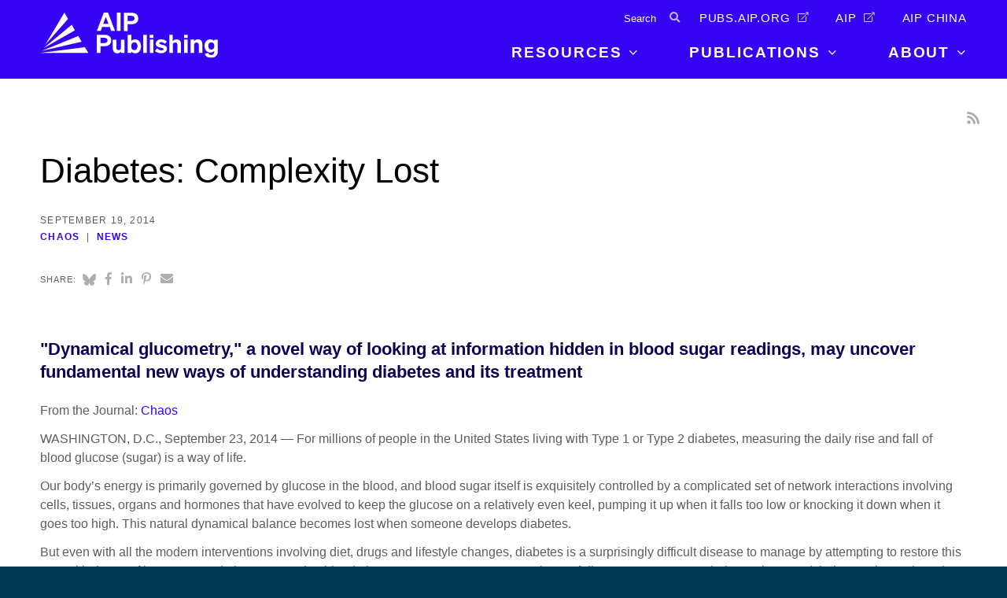

--- FILE ---
content_type: text/html; charset=UTF-8
request_url: https://publishing.aip.org/publications/latest-content/diabetes-complexity-lost/
body_size: 16878
content:
<!DOCTYPE html>
<html lang="en-US" class="no-js">
<head>
    <meta charset="UTF-8">
    <meta http-equiv="X-UA-Compatible" content="IE=edge" />
    <meta name="viewport" content="width=device-width, initial-scale=1">
    <meta name="apple-mobile-web-app-title" content="AIP Publishing">
    <meta name="application-name" content="AIP Publishing">
    <link rel="apple-touch-icon" sizes="180x180" href="https://publishing.aip.org/wp-content/themes/bedstone/favicons/apple-touch-icon.png">
    <link rel="icon" type="image/png" sizes="32x32" href="https://publishing.aip.org/wp-content/themes/bedstone/favicons/favicon-32x32.png">
    <link rel="icon" type="image/png" sizes="16x16" href="https://publishing.aip.org/wp-content/themes/bedstone/favicons/favicon-16x16.png">
    <link rel="manifest" href="https://publishing.aip.org/wp-content/themes/bedstone/favicons/site.webmanifest">
    <link rel="mask-icon" href="https://publishing.aip.org/wp-content/themes/bedstone/favicons/safari-pinned-tab.svg" color="#5bbad5">
    <meta name="msapplication-TileColor" content="#2b5797">
    <meta name="theme-color" content="#ffffff">

<script src="https://cmp.osano.com/Azytm7SGW0qsW1JZP/28b0e22e-27a0-4a92-a3d4-d5752abd290a/osano.js"></script>
<style> div.osano-cm-info__info-views.osano-cm-info-views.osano-cm-info-views--position_0 > div > ul > li:nth-child(5){ display: none; }</style>

    <meta name='robots' content='index, follow, max-image-preview:large, max-snippet:-1, max-video-preview:-1' />
	<style>img:is([sizes="auto" i], [sizes^="auto," i]) { contain-intrinsic-size: 3000px 1500px }</style>
	
    <!-- Google Tag Manager -->
    <script>(function(w,d,s,l,i){w[l]=w[l]||[];w[l].push({'gtm.start':
    new Date().getTime(),event:'gtm.js'});var f=d.getElementsByTagName(s)[0],
    j=d.createElement(s),dl=l!='dataLayer'?'&l='+l:'';j.async=true;j.src=
    'https://www.googletagmanager.com/gtm.js?id='+i+dl;f.parentNode.insertBefore(j,f);
    })(window,document,'script','dataLayer','GTM-NK4VZ55');</script>
    <!-- End Google Tag Manager -->
    
	<!-- This site is optimized with the Yoast SEO plugin v25.8 - https://yoast.com/wordpress/plugins/seo/ -->
	<title>Diabetes: Complexity Lost - AIP Publishing LLC</title>
	<link rel="canonical" href="https://publishing.aip.org/publications/latest-content/diabetes-complexity-lost/" />
	<meta property="og:locale" content="en_US" />
	<meta property="og:type" content="article" />
	<meta property="og:title" content="Diabetes: Complexity Lost - AIP Publishing LLC" />
	<meta property="og:description" content="WASHINGTON, D.C., September 23, 2014 &#8212; For millions of people in the United States living with Type 1 or Type 2 diabetes, measuring the daily rise and [&hellip;]" />
	<meta property="og:url" content="https://publishing.aip.org/publications/latest-content/diabetes-complexity-lost/" />
	<meta property="og:site_name" content="AIP Publishing LLC" />
	<meta property="article:published_time" content="2014-09-19T15:49:43+00:00" />
	<meta property="article:modified_time" content="2019-01-02T22:10:09+00:00" />
	<meta name="author" content="wpengine" />
	<meta name="twitter:card" content="summary_large_image" />
	<meta name="twitter:label1" content="Written by" />
	<meta name="twitter:data1" content="wpengine" />
	<meta name="twitter:label2" content="Est. reading time" />
	<meta name="twitter:data2" content="7 minutes" />
	<script type="application/ld+json" class="yoast-schema-graph">{"@context":"https://schema.org","@graph":[{"@type":"WebPage","@id":"https://publishing.aip.org/publications/latest-content/diabetes-complexity-lost/","url":"https://publishing.aip.org/publications/latest-content/diabetes-complexity-lost/","name":"Diabetes: Complexity Lost - AIP Publishing LLC","isPartOf":{"@id":"https://publishing.aip.org/#website"},"datePublished":"2014-09-19T15:49:43+00:00","dateModified":"2019-01-02T22:10:09+00:00","author":{"@id":"https://publishing.aip.org/#/schema/person/c5dcee409478ac8a6c594b3e5b99d507"},"breadcrumb":{"@id":"https://publishing.aip.org/publications/latest-content/diabetes-complexity-lost/#breadcrumb"},"inLanguage":"en-US","potentialAction":[{"@type":"ReadAction","target":["https://publishing.aip.org/publications/latest-content/diabetes-complexity-lost/"]}]},{"@type":"BreadcrumbList","@id":"https://publishing.aip.org/publications/latest-content/diabetes-complexity-lost/#breadcrumb","itemListElement":[{"@type":"ListItem","position":1,"name":"Home","item":"https://publishing.aip.org/"},{"@type":"ListItem","position":2,"name":"Latest Content","item":"https://publishing.aip.org/publications/latest-content/"},{"@type":"ListItem","position":3,"name":"Diabetes: Complexity Lost"}]},{"@type":"WebSite","@id":"https://publishing.aip.org/#website","url":"https://publishing.aip.org/","name":"AIP Publishing LLC","description":"Your Window to Possible","potentialAction":[{"@type":"SearchAction","target":{"@type":"EntryPoint","urlTemplate":"https://publishing.aip.org/?s={search_term_string}"},"query-input":{"@type":"PropertyValueSpecification","valueRequired":true,"valueName":"search_term_string"}}],"inLanguage":"en-US"},{"@type":"Person","@id":"https://publishing.aip.org/#/schema/person/c5dcee409478ac8a6c594b3e5b99d507","name":"wpengine","description":"This is the \"wpengine\" admin user that our staff uses to gain access to your admin area to provide support and troubleshooting. It can only be accessed by a button in our secure log that auto generates a password and dumps that password after the staff member has logged in. We have taken extreme measures to ensure that our own user is not going to be misused to harm any of our clients sites.","sameAs":["http://wpengine.com"],"url":"https://publishing.aip.org/publications/latest-content/author/wpengine/"}]}</script>
	<!-- / Yoast SEO plugin. -->


<link rel='dns-prefetch' href='//maps.googleapis.com' />
<link rel='dns-prefetch' href='//cdnjs.cloudflare.com' />
<link rel="alternate" type="application/rss+xml" title="AIP Publishing LLC &raquo; Feed" href="https://publishing.aip.org/feed/" />
<link rel="alternate" type="application/rss+xml" title="AIP Publishing LLC &raquo; Comments Feed" href="https://publishing.aip.org/comments/feed/" />
<link rel='stylesheet' id='wp-block-library-css' href='https://publishing.aip.org/wp-includes/css/dist/block-library/style.min.css?ver=6.8.2' type='text/css' media='all' />
<style id='classic-theme-styles-inline-css' type='text/css'>
/*! This file is auto-generated */
.wp-block-button__link{color:#fff;background-color:#32373c;border-radius:9999px;box-shadow:none;text-decoration:none;padding:calc(.667em + 2px) calc(1.333em + 2px);font-size:1.125em}.wp-block-file__button{background:#32373c;color:#fff;text-decoration:none}
</style>
<style id='global-styles-inline-css' type='text/css'>
:root{--wp--preset--aspect-ratio--square: 1;--wp--preset--aspect-ratio--4-3: 4/3;--wp--preset--aspect-ratio--3-4: 3/4;--wp--preset--aspect-ratio--3-2: 3/2;--wp--preset--aspect-ratio--2-3: 2/3;--wp--preset--aspect-ratio--16-9: 16/9;--wp--preset--aspect-ratio--9-16: 9/16;--wp--preset--color--black: #000000;--wp--preset--color--cyan-bluish-gray: #abb8c3;--wp--preset--color--white: #ffffff;--wp--preset--color--pale-pink: #f78da7;--wp--preset--color--vivid-red: #cf2e2e;--wp--preset--color--luminous-vivid-orange: #ff6900;--wp--preset--color--luminous-vivid-amber: #fcb900;--wp--preset--color--light-green-cyan: #7bdcb5;--wp--preset--color--vivid-green-cyan: #00d084;--wp--preset--color--pale-cyan-blue: #8ed1fc;--wp--preset--color--vivid-cyan-blue: #0693e3;--wp--preset--color--vivid-purple: #9b51e0;--wp--preset--color--palette-text: #110057;--wp--preset--color--palette-text-alt: #ffffff;--wp--preset--color--palette-bg: #FFFFFF;--wp--preset--color--palette-bg-alt: #EEEEEE;--wp--preset--color--palette-interactive: #3604f4;--wp--preset--color--palette-attention: #3604f4;--wp--preset--color--palette-brand-1: #3604f4;--wp--preset--color--palette-brand-2: #0f0052;--wp--preset--color--palette-brand-3: #ffe11e;--wp--preset--color--palette-brand-4: #3604f4;--wp--preset--color--palette-dark: #595959;--wp--preset--color--palette-light: #F1F1F1;--wp--preset--gradient--vivid-cyan-blue-to-vivid-purple: linear-gradient(135deg,rgba(6,147,227,1) 0%,rgb(155,81,224) 100%);--wp--preset--gradient--light-green-cyan-to-vivid-green-cyan: linear-gradient(135deg,rgb(122,220,180) 0%,rgb(0,208,130) 100%);--wp--preset--gradient--luminous-vivid-amber-to-luminous-vivid-orange: linear-gradient(135deg,rgba(252,185,0,1) 0%,rgba(255,105,0,1) 100%);--wp--preset--gradient--luminous-vivid-orange-to-vivid-red: linear-gradient(135deg,rgba(255,105,0,1) 0%,rgb(207,46,46) 100%);--wp--preset--gradient--very-light-gray-to-cyan-bluish-gray: linear-gradient(135deg,rgb(238,238,238) 0%,rgb(169,184,195) 100%);--wp--preset--gradient--cool-to-warm-spectrum: linear-gradient(135deg,rgb(74,234,220) 0%,rgb(151,120,209) 20%,rgb(207,42,186) 40%,rgb(238,44,130) 60%,rgb(251,105,98) 80%,rgb(254,248,76) 100%);--wp--preset--gradient--blush-light-purple: linear-gradient(135deg,rgb(255,206,236) 0%,rgb(152,150,240) 100%);--wp--preset--gradient--blush-bordeaux: linear-gradient(135deg,rgb(254,205,165) 0%,rgb(254,45,45) 50%,rgb(107,0,62) 100%);--wp--preset--gradient--luminous-dusk: linear-gradient(135deg,rgb(255,203,112) 0%,rgb(199,81,192) 50%,rgb(65,88,208) 100%);--wp--preset--gradient--pale-ocean: linear-gradient(135deg,rgb(255,245,203) 0%,rgb(182,227,212) 50%,rgb(51,167,181) 100%);--wp--preset--gradient--electric-grass: linear-gradient(135deg,rgb(202,248,128) 0%,rgb(113,206,126) 100%);--wp--preset--gradient--midnight: linear-gradient(135deg,rgb(2,3,129) 0%,rgb(40,116,252) 100%);--wp--preset--font-size--small: 13px;--wp--preset--font-size--medium: 20px;--wp--preset--font-size--large: 36px;--wp--preset--font-size--x-large: 42px;--wp--preset--spacing--20: 0.44rem;--wp--preset--spacing--30: 0.67rem;--wp--preset--spacing--40: 1rem;--wp--preset--spacing--50: 1.5rem;--wp--preset--spacing--60: 2.25rem;--wp--preset--spacing--70: 3.38rem;--wp--preset--spacing--80: 5.06rem;--wp--preset--shadow--natural: 6px 6px 9px rgba(0, 0, 0, 0.2);--wp--preset--shadow--deep: 12px 12px 50px rgba(0, 0, 0, 0.4);--wp--preset--shadow--sharp: 6px 6px 0px rgba(0, 0, 0, 0.2);--wp--preset--shadow--outlined: 6px 6px 0px -3px rgba(255, 255, 255, 1), 6px 6px rgba(0, 0, 0, 1);--wp--preset--shadow--crisp: 6px 6px 0px rgba(0, 0, 0, 1);}:where(.is-layout-flex){gap: 0.5em;}:where(.is-layout-grid){gap: 0.5em;}body .is-layout-flex{display: flex;}.is-layout-flex{flex-wrap: wrap;align-items: center;}.is-layout-flex > :is(*, div){margin: 0;}body .is-layout-grid{display: grid;}.is-layout-grid > :is(*, div){margin: 0;}:where(.wp-block-columns.is-layout-flex){gap: 2em;}:where(.wp-block-columns.is-layout-grid){gap: 2em;}:where(.wp-block-post-template.is-layout-flex){gap: 1.25em;}:where(.wp-block-post-template.is-layout-grid){gap: 1.25em;}.has-black-color{color: var(--wp--preset--color--black) !important;}.has-cyan-bluish-gray-color{color: var(--wp--preset--color--cyan-bluish-gray) !important;}.has-white-color{color: var(--wp--preset--color--white) !important;}.has-pale-pink-color{color: var(--wp--preset--color--pale-pink) !important;}.has-vivid-red-color{color: var(--wp--preset--color--vivid-red) !important;}.has-luminous-vivid-orange-color{color: var(--wp--preset--color--luminous-vivid-orange) !important;}.has-luminous-vivid-amber-color{color: var(--wp--preset--color--luminous-vivid-amber) !important;}.has-light-green-cyan-color{color: var(--wp--preset--color--light-green-cyan) !important;}.has-vivid-green-cyan-color{color: var(--wp--preset--color--vivid-green-cyan) !important;}.has-pale-cyan-blue-color{color: var(--wp--preset--color--pale-cyan-blue) !important;}.has-vivid-cyan-blue-color{color: var(--wp--preset--color--vivid-cyan-blue) !important;}.has-vivid-purple-color{color: var(--wp--preset--color--vivid-purple) !important;}.has-black-background-color{background-color: var(--wp--preset--color--black) !important;}.has-cyan-bluish-gray-background-color{background-color: var(--wp--preset--color--cyan-bluish-gray) !important;}.has-white-background-color{background-color: var(--wp--preset--color--white) !important;}.has-pale-pink-background-color{background-color: var(--wp--preset--color--pale-pink) !important;}.has-vivid-red-background-color{background-color: var(--wp--preset--color--vivid-red) !important;}.has-luminous-vivid-orange-background-color{background-color: var(--wp--preset--color--luminous-vivid-orange) !important;}.has-luminous-vivid-amber-background-color{background-color: var(--wp--preset--color--luminous-vivid-amber) !important;}.has-light-green-cyan-background-color{background-color: var(--wp--preset--color--light-green-cyan) !important;}.has-vivid-green-cyan-background-color{background-color: var(--wp--preset--color--vivid-green-cyan) !important;}.has-pale-cyan-blue-background-color{background-color: var(--wp--preset--color--pale-cyan-blue) !important;}.has-vivid-cyan-blue-background-color{background-color: var(--wp--preset--color--vivid-cyan-blue) !important;}.has-vivid-purple-background-color{background-color: var(--wp--preset--color--vivid-purple) !important;}.has-black-border-color{border-color: var(--wp--preset--color--black) !important;}.has-cyan-bluish-gray-border-color{border-color: var(--wp--preset--color--cyan-bluish-gray) !important;}.has-white-border-color{border-color: var(--wp--preset--color--white) !important;}.has-pale-pink-border-color{border-color: var(--wp--preset--color--pale-pink) !important;}.has-vivid-red-border-color{border-color: var(--wp--preset--color--vivid-red) !important;}.has-luminous-vivid-orange-border-color{border-color: var(--wp--preset--color--luminous-vivid-orange) !important;}.has-luminous-vivid-amber-border-color{border-color: var(--wp--preset--color--luminous-vivid-amber) !important;}.has-light-green-cyan-border-color{border-color: var(--wp--preset--color--light-green-cyan) !important;}.has-vivid-green-cyan-border-color{border-color: var(--wp--preset--color--vivid-green-cyan) !important;}.has-pale-cyan-blue-border-color{border-color: var(--wp--preset--color--pale-cyan-blue) !important;}.has-vivid-cyan-blue-border-color{border-color: var(--wp--preset--color--vivid-cyan-blue) !important;}.has-vivid-purple-border-color{border-color: var(--wp--preset--color--vivid-purple) !important;}.has-vivid-cyan-blue-to-vivid-purple-gradient-background{background: var(--wp--preset--gradient--vivid-cyan-blue-to-vivid-purple) !important;}.has-light-green-cyan-to-vivid-green-cyan-gradient-background{background: var(--wp--preset--gradient--light-green-cyan-to-vivid-green-cyan) !important;}.has-luminous-vivid-amber-to-luminous-vivid-orange-gradient-background{background: var(--wp--preset--gradient--luminous-vivid-amber-to-luminous-vivid-orange) !important;}.has-luminous-vivid-orange-to-vivid-red-gradient-background{background: var(--wp--preset--gradient--luminous-vivid-orange-to-vivid-red) !important;}.has-very-light-gray-to-cyan-bluish-gray-gradient-background{background: var(--wp--preset--gradient--very-light-gray-to-cyan-bluish-gray) !important;}.has-cool-to-warm-spectrum-gradient-background{background: var(--wp--preset--gradient--cool-to-warm-spectrum) !important;}.has-blush-light-purple-gradient-background{background: var(--wp--preset--gradient--blush-light-purple) !important;}.has-blush-bordeaux-gradient-background{background: var(--wp--preset--gradient--blush-bordeaux) !important;}.has-luminous-dusk-gradient-background{background: var(--wp--preset--gradient--luminous-dusk) !important;}.has-pale-ocean-gradient-background{background: var(--wp--preset--gradient--pale-ocean) !important;}.has-electric-grass-gradient-background{background: var(--wp--preset--gradient--electric-grass) !important;}.has-midnight-gradient-background{background: var(--wp--preset--gradient--midnight) !important;}.has-small-font-size{font-size: var(--wp--preset--font-size--small) !important;}.has-medium-font-size{font-size: var(--wp--preset--font-size--medium) !important;}.has-large-font-size{font-size: var(--wp--preset--font-size--large) !important;}.has-x-large-font-size{font-size: var(--wp--preset--font-size--x-large) !important;}
:where(.wp-block-post-template.is-layout-flex){gap: 1.25em;}:where(.wp-block-post-template.is-layout-grid){gap: 1.25em;}
:where(.wp-block-columns.is-layout-flex){gap: 2em;}:where(.wp-block-columns.is-layout-grid){gap: 2em;}
:root :where(.wp-block-pullquote){font-size: 1.5em;line-height: 1.6;}
</style>
<link rel='stylesheet' id='url-shortify-css' href='https://publishing.aip.org/wp-content/plugins/url-shortify/lite/dist/styles/url-shortify.css?ver=1.10.7' type='text/css' media='all' />
<style id='bedstone-critical-css-inline-css' type='text/css'>
/* ======================================================================
Utility
====================================================================== */
/*! normalize.css v4.2.0 | MIT License | github.com/necolas/normalize.css */
/**
 * 1. Change the default font family in all browsers (opinionated).
 * 2. Correct the line height in all browsers.
 * 3. Prevent adjustments of font size after orientation changes in IE and iOS.
 */
/* Document
   ========================================================================== */
html {
  font-family: sans-serif;
  /* 1 */
  line-height: 1.15;
  /* 2 */
  -ms-text-size-adjust: 100%;
  /* 3 */
  -webkit-text-size-adjust: 100%;
  /* 3 */
}

/* Sections
   ========================================================================== */
/**
 * Remove the margin in all browsers (opinionated).
 */
body {
  margin: 0;
}

/**
 * Add the correct display in IE 9-.
 */
article,
aside,
footer,
header,
nav,
section {
  display: block;
}

/**
 * Correct the font size and margin on `h1` elements within `section` and
 * `article` contexts in Chrome, Firefox, and Safari.
 */
h1 {
  font-size: 2em;
  margin: 0.67em 0;
}

/* Grouping content
   ========================================================================== */
/**
 * Add the correct display in IE 9-.
 * 1. Add the correct display in IE.
 */
figcaption,
figure,
main {
  /* 1 */
  display: block;
}

/**
 * Add the correct margin in IE 8.
 */
figure {
  margin: 1em 40px;
}

/**
 * 1. Add the correct box sizing in Firefox.
 * 2. Show the overflow in Edge and IE.
 */
hr {
  box-sizing: content-box;
  /* 1 */
  height: 0;
  /* 1 */
  overflow: visible;
  /* 2 */
}

/**
 * 1. Correct the inheritance and scaling of font size in all browsers.
 * 2. Correct the odd `em` font sizing in all browsers.
 */
pre {
  font-family: monospace, monospace;
  /* 1 */
  font-size: 1em;
  /* 2 */
}

/* Text-level semantics
   ========================================================================== */
/**
 * 1. Remove the gray background on active links in IE 10.
 * 2. Remove gaps in links underline in iOS 8+ and Safari 8+.
 */
a {
  background-color: transparent;
  /* 1 */
  -webkit-text-decoration-skip: objects;
  /* 2 */
}

/**
 * Remove the outline on focused links when they are also active or hovered
 * in all browsers (opinionated).
 */
a:active,
a:hover {
  outline-width: 0;
}

/**
 * 1. Remove the bottom border in Firefox 39-.
 * 2. Add the correct text decoration in Chrome, Edge, IE, Opera, and Safari.
 */
abbr[title] {
  border-bottom: none;
  /* 1 */
  text-decoration: underline;
  /* 2 */
  text-decoration: underline dotted;
  /* 2 */
}

/**
 * Prevent the duplicate application of `bolder` by the next rule in Safari 6.
 */
b,
strong {
  font-weight: inherit;
}

/**
 * Add the correct font weight in Chrome, Edge, and Safari.
 */
b,
strong {
  font-weight: bolder;
}

/**
 * 1. Correct the inheritance and scaling of font size in all browsers.
 * 2. Correct the odd `em` font sizing in all browsers.
 */
code,
kbd,
samp {
  font-family: monospace, monospace;
  /* 1 */
  font-size: 1em;
  /* 2 */
}

/**
 * Add the correct font style in Android 4.3-.
 */
dfn {
  font-style: italic;
}

/**
 * Add the correct background and color in IE 9-.
 */
mark {
  background-color: #ff0;
  color: #000;
}

/**
 * Add the correct font size in all browsers.
 */
small {
  font-size: 80%;
}

/**
 * Prevent `sub` and `sup` elements from affecting the line height in
 * all browsers.
 */
sub,
sup {
  font-size: 75%;
  line-height: 0;
  position: relative;
  vertical-align: baseline;
}

sub {
  bottom: -0.25em;
}

sup {
  top: -0.5em;
}

/* Embedded content
   ========================================================================== */
/**
 * Add the correct display in IE 9-.
 */
audio,
video {
  display: inline-block;
}

/**
 * Add the correct display in iOS 4-7.
 */
audio:not([controls]) {
  display: none;
  height: 0;
}

/**
 * Remove the border on images inside links in IE 10-.
 */
img {
  border-style: none;
}

/**
 * Hide the overflow in IE.
 */
svg:not(:root) {
  overflow: hidden;
}

/* Forms
   ========================================================================== */
/**
 * 1. Change the font styles in all browsers (opinionated).
 * 2. Remove the margin in Firefox and Safari.
 */
button,
input,
optgroup,
select,
textarea {
  font-family: sans-serif;
  /* 1 */
  font-size: 100%;
  /* 1 */
  line-height: 1.15;
  /* 1 */
  margin: 0;
  /* 2 */
}

/**
 * Show the overflow in IE.
 * 1. Show the overflow in Edge.
 */
button,
input {
  /* 1 */
  overflow: visible;
}

/**
 * Remove the inheritance of text transform in Edge, Firefox, and IE.
 * 1. Remove the inheritance of text transform in Firefox.
 */
button,
select {
  /* 1 */
  text-transform: none;
}

/**
 * 1. Prevent a WebKit bug where (2) destroys native `audio` and `video`
 *    controls in Android 4.
 * 2. Correct the inability to style clickable types in iOS and Safari.
 */
button,
html [type=button],
[type=reset],
[type=submit] {
  -webkit-appearance: button;
  /* 2 */
}

/**
 * Remove the inner border and padding in Firefox.
 */
button::-moz-focus-inner,
[type=button]::-moz-focus-inner,
[type=reset]::-moz-focus-inner,
[type=submit]::-moz-focus-inner {
  border-style: none;
  padding: 0;
}

/**
 * Restore the focus styles unset by the previous rule.
 */
button:-moz-focusring,
[type=button]:-moz-focusring,
[type=reset]:-moz-focusring,
[type=submit]:-moz-focusring {
  outline: 1px dotted ButtonText;
}

/**
 * Change the border, margin, and padding in all browsers (opinionated).
 */
fieldset {
  border: 1px solid #c0c0c0;
  margin: 0 2px;
  padding: 0.35em 0.625em 0.75em;
}

/**
 * 1. Correct the text wrapping in Edge and IE.
 * 2. Correct the color inheritance from `fieldset` elements in IE.
 * 3. Remove the padding so developers are not caught out when they zero out
 *    `fieldset` elements in all browsers.
 */
legend {
  box-sizing: border-box;
  /* 1 */
  color: inherit;
  /* 2 */
  display: table;
  /* 1 */
  max-width: 100%;
  /* 1 */
  padding: 0;
  /* 3 */
  white-space: normal;
  /* 1 */
}

/**
 * 1. Add the correct display in IE 9-.
 * 2. Add the correct vertical alignment in Chrome, Firefox, and Opera.
 */
progress {
  display: inline-block;
  /* 1 */
  vertical-align: baseline;
  /* 2 */
}

/**
 * Remove the default vertical scrollbar in IE.
 */
textarea {
  overflow: auto;
}

/**
 * 1. Add the correct box sizing in IE 10-.
 * 2. Remove the padding in IE 10-.
 */
[type=checkbox],
[type=radio] {
  box-sizing: border-box;
  /* 1 */
  padding: 0;
  /* 2 */
}

/**
 * Correct the cursor style of increment and decrement buttons in Chrome.
 */
[type=number]::-webkit-inner-spin-button,
[type=number]::-webkit-outer-spin-button {
  height: auto;
}

/**
 * 1. Correct the odd appearance in Chrome and Safari.
 * 2. Correct the outline style in Safari.
 */
[type=search] {
  -webkit-appearance: textfield;
  /* 1 */
  outline-offset: -2px;
  /* 2 */
}

/**
 * Remove the inner padding and cancel buttons in Chrome and Safari on OS X.
 */
[type=search]::-webkit-search-cancel-button,
[type=search]::-webkit-search-decoration {
  -webkit-appearance: none;
}

/**
 * 1. Correct the inability to style clickable types in iOS and Safari.
 * 2. Change font properties to `inherit` in Safari.
 */
::-webkit-file-upload-button {
  -webkit-appearance: button;
  /* 1 */
  font: inherit;
  /* 2 */
}

/* Interactive
   ========================================================================== */
/*
 * Add the correct display in IE 9-.
 * 1. Add the correct display in Edge, IE, and Firefox.
 */
details,
menu {
  display: block;
}

/*
 * Add the correct display in all browsers.
 */
summary {
  display: list-item;
}

/* Scripting
   ========================================================================== */
/**
 * Add the correct display in IE 9-.
 */
canvas {
  display: inline-block;
}

/**
 * Add the correct display in IE.
 */
template {
  display: none;
}

/* Hidden
   ========================================================================== */
/**
 * Add the correct display in IE 10-.
 */
[hidden] {
  display: none;
}

:root{--palette-text:#110057; --palette-text-darker:#0c0041; --palette-text-lighter:#15006c; --palette-text-alt:#ffffff; --palette-text-alt-darker:#bfbfbf; --palette-text-alt-lighter:#ffffff; --palette-bg:#FFFFFF; --palette-bg-darker:#bfbfbf; --palette-bg-lighter:#ffffff; --palette-bg-alt:#EEEEEE; --palette-bg-alt-darker:#b2b2b2; --palette-bg-alt-lighter:#ffffff; --palette-interactive:#3604f4; --palette-interactive-darker:#2803b7; --palette-interactive-lighter:#4305ff; --palette-attention:#3604f4; --palette-attention-darker:#2803b7; --palette-attention-lighter:#4305ff; --palette-brand-1:#3604f4; --palette-brand-1-darker:#2803b7; --palette-brand-1-lighter:#4305ff; --palette-brand-2:#0f0052; --palette-brand-2-darker:#0b003d; --palette-brand-2-lighter:#120066; --palette-brand-3:#ffe11e; --palette-brand-3-darker:#bfa816; --palette-brand-3-lighter:#ffff25; --palette-brand-4:#3604f4; --palette-brand-4-darker:#2803b7; --palette-brand-4-lighter:#4305ff; --palette-dark:#595959; --palette-dark-darker:#424242; --palette-dark-lighter:#6f6f6f; --palette-light:#F1F1F1; --palette-light-darker:#b4b4b4; --palette-light-lighter:#ffffff; }
.has-background.has-palette-text-background-color{background-color:#110057;} .has-text-color.has-palette-text-color{color:#110057;} .has-background.has-palette-text-alt-background-color{background-color:#ffffff;} .has-text-color.has-palette-text-alt-color{color:#ffffff;} .has-background.has-palette-bg-background-color{background-color:#FFFFFF;} .has-text-color.has-palette-bg-color{color:#FFFFFF;} .has-background.has-palette-bg-alt-background-color{background-color:#EEEEEE;} .has-text-color.has-palette-bg-alt-color{color:#EEEEEE;} .has-background.has-palette-interactive-background-color{background-color:#3604f4;} .has-text-color.has-palette-interactive-color{color:#3604f4;} .has-background.has-palette-attention-background-color{background-color:#3604f4;} .has-text-color.has-palette-attention-color{color:#3604f4;} .has-background.has-palette-brand-1-background-color{background-color:#3604f4;} .has-text-color.has-palette-brand-1-color{color:#3604f4;} .has-background.has-palette-brand-2-background-color{background-color:#0f0052;} .has-text-color.has-palette-brand-2-color{color:#0f0052;} .has-background.has-palette-brand-3-background-color{background-color:#ffe11e;} .has-text-color.has-palette-brand-3-color{color:#ffe11e;} .has-background.has-palette-brand-4-background-color{background-color:#3604f4;} .has-text-color.has-palette-brand-4-color{color:#3604f4;} .has-background.has-palette-dark-background-color{background-color:#595959;} .has-text-color.has-palette-dark-color{color:#595959;} .has-background.has-palette-light-background-color{background-color:#F1F1F1;} .has-text-color.has-palette-light-color{color:#F1F1F1;}
:root{--palette-text:#110057; --palette-text-darker:#0c0041; --palette-text-lighter:#15006c; --palette-text-alt:#ffffff; --palette-text-alt-darker:#bfbfbf; --palette-text-alt-lighter:#ffffff; --palette-bg:#FFFFFF; --palette-bg-darker:#bfbfbf; --palette-bg-lighter:#ffffff; --palette-bg-alt:#EEEEEE; --palette-bg-alt-darker:#b2b2b2; --palette-bg-alt-lighter:#ffffff; --palette-interactive:#3604f4; --palette-interactive-darker:#2803b7; --palette-interactive-lighter:#4305ff; --palette-attention:#3604f4; --palette-attention-darker:#2803b7; --palette-attention-lighter:#4305ff; --palette-brand-1:#3604f4; --palette-brand-1-darker:#2803b7; --palette-brand-1-lighter:#4305ff; --palette-brand-2:#0f0052; --palette-brand-2-darker:#0b003d; --palette-brand-2-lighter:#120066; --palette-brand-3:#ffe11e; --palette-brand-3-darker:#bfa816; --palette-brand-3-lighter:#ffff25; --palette-brand-4:#3604f4; --palette-brand-4-darker:#2803b7; --palette-brand-4-lighter:#4305ff; --palette-dark:#595959; --palette-dark-darker:#424242; --palette-dark-lighter:#6f6f6f; --palette-light:#F1F1F1; --palette-light-darker:#b4b4b4; --palette-light-lighter:#ffffff; }
.has-background.has-palette-text-background-color{background-color:#110057;} .has-text-color.has-palette-text-color{color:#110057;} .has-background.has-palette-text-alt-background-color{background-color:#ffffff;} .has-text-color.has-palette-text-alt-color{color:#ffffff;} .has-background.has-palette-bg-background-color{background-color:#FFFFFF;} .has-text-color.has-palette-bg-color{color:#FFFFFF;} .has-background.has-palette-bg-alt-background-color{background-color:#EEEEEE;} .has-text-color.has-palette-bg-alt-color{color:#EEEEEE;} .has-background.has-palette-interactive-background-color{background-color:#3604f4;} .has-text-color.has-palette-interactive-color{color:#3604f4;} .has-background.has-palette-attention-background-color{background-color:#3604f4;} .has-text-color.has-palette-attention-color{color:#3604f4;} .has-background.has-palette-brand-1-background-color{background-color:#3604f4;} .has-text-color.has-palette-brand-1-color{color:#3604f4;} .has-background.has-palette-brand-2-background-color{background-color:#0f0052;} .has-text-color.has-palette-brand-2-color{color:#0f0052;} .has-background.has-palette-brand-3-background-color{background-color:#ffe11e;} .has-text-color.has-palette-brand-3-color{color:#ffe11e;} .has-background.has-palette-brand-4-background-color{background-color:#3604f4;} .has-text-color.has-palette-brand-4-color{color:#3604f4;} .has-background.has-palette-dark-background-color{background-color:#595959;} .has-text-color.has-palette-dark-color{color:#595959;} .has-background.has-palette-light-background-color{background-color:#F1F1F1;} .has-text-color.has-palette-light-color{color:#F1F1F1;}
</style>
<link rel='stylesheet' id='font-awesome-css' href='https://publishing.aip.org/wp-content/themes/bedstone/fontawesome-pro-5.5.0/css/all.css?ver=5.3.1' type='text/css' media='all' />
<link rel='stylesheet' id='chartist-css' href='//cdnjs.cloudflare.com/ajax/libs/chartist/0.11.0/chartist.min.css?ver=0.11.0' type='text/css' media='all' />
<link rel='stylesheet' id='bedstone-css' href='https://publishing.aip.org/wp-content/themes/bedstone/css/app.css?ver=11191337' type='text/css' media='all' />
<script type="text/javascript" src="https://publishing.aip.org/wp-includes/js/jquery/jquery.min.js?ver=3.7.1" id="jquery-core-js"></script>
<script type="text/javascript" src="https://publishing.aip.org/wp-includes/js/jquery/jquery-migrate.min.js?ver=3.4.1" id="jquery-migrate-js"></script>
<script type="text/javascript" id="url-shortify-js-extra">
/* <![CDATA[ */
var usParams = {"ajaxurl":"https:\/\/publishing.aip.org\/wp-admin\/admin-ajax.php"};
/* ]]> */
</script>
<script type="text/javascript" src="https://publishing.aip.org/wp-content/plugins/url-shortify/lite/dist/scripts/url-shortify.js?ver=1.10.7" id="url-shortify-js"></script>
<script type="text/javascript" src="https://publishing.aip.org/wp-content/themes/bedstone/js/modernizr-custom.js?ver=11191337" id="modernizr-js"></script>
<link rel="https://api.w.org/" href="https://publishing.aip.org/wp-json/" /><link rel="alternate" title="JSON" type="application/json" href="https://publishing.aip.org/wp-json/wp/v2/posts/3256" /><link rel="EditURI" type="application/rsd+xml" title="RSD" href="https://publishing.aip.org/xmlrpc.php?rsd" />
<meta name="generator" content="WordPress 6.8.2" />
<link rel='shortlink' href='https://publishing.aip.org/?p=3256' />
<link rel="alternate" title="oEmbed (JSON)" type="application/json+oembed" href="https://publishing.aip.org/wp-json/oembed/1.0/embed?url=https%3A%2F%2Fpublishing.aip.org%2Fpublications%2Flatest-content%2Fdiabetes-complexity-lost%2F" />
<link rel="alternate" title="oEmbed (XML)" type="text/xml+oembed" href="https://publishing.aip.org/wp-json/oembed/1.0/embed?url=https%3A%2F%2Fpublishing.aip.org%2Fpublications%2Flatest-content%2Fdiabetes-complexity-lost%2F&#038;format=xml" />
<link rel="icon" href="https://publishing.aip.org/wp-content/uploads/2022/11/cropped-AIPP_favicon-512x512-1-32x32.png" sizes="32x32" />
<link rel="icon" href="https://publishing.aip.org/wp-content/uploads/2022/11/cropped-AIPP_favicon-512x512-1-192x192.png" sizes="192x192" />
<link rel="apple-touch-icon" href="https://publishing.aip.org/wp-content/uploads/2022/11/cropped-AIPP_favicon-512x512-1-180x180.png" />
<meta name="msapplication-TileImage" content="https://publishing.aip.org/wp-content/uploads/2022/11/cropped-AIPP_favicon-512x512-1-270x270.png" />
<style>.shorten_url { 
	   padding: 10px 10px 10px 10px ; 
	   border: 1px solid #AAAAAA ; 
	   background-color: #EEEEEE ;
}</style>		<style type="text/css" id="wp-custom-css">
			#stc-journal-container {
	width: 100%; 
	padding: 0px;
	margin: 0px;
}


#topic-container {
	width: 100%; 
	padding: 0px;
	margin: 0px;
}

#stc-journal-container img {
	float: left; 
  padding: 5px 15px 0px 0px;
	margin: 0px;
	position: relative;
  top: -20px;
}

#stc-journal {
	float: right;
	width: 67%;
	position: relative;
	top: -35px;
}
	
#stc-journal-container hr {
	height: 2px; 
	border: 0;
	padding: 0px;
	margin: 20px;	
}

#topic-container hr {
	height: 2px; 
	border: 0;
	padding: 0px;
	margin: 20px;	
}

#apm-topic-deadline {
	float: left;
	padding:0px; 
	margin:0px; 
	position: relative; 
	top: -10px;
	color: #922c30;
}


#aqs-topic-deadline {
	float: left;
	padding:0px; 
	margin:0px; 
	position: relative; 
	top: -10px;
	color: #0f2441;
}

#cha-topic-deadline {
	float: left;
	padding:0px; 
	margin:0px; 
	position: relative; 
	top: -10px;
	color: #ce2230;
}

#app-topic-deadline {
	float: left;
	padding:0px; 
	margin:0px; 
	position: relative; 
	top: -10px;
	color: #f8982f;
}

#jcp-topic-deadline {
	float: left;
	padding:0px; 
	margin:0px; 
	position: relative; 
	top: -10px;
	color: #213164;
}

#mre-topic-deadline {
	float: left;
	padding:0px; 
	margin:0px; 
	position: relative; 
	top: -10px;
	color: #422e75;
}

#apb-topic-deadline {
	float: left;
	padding:0px; 
	margin:0px; 
	position: relative; 
	top: -10px;
	color: #94bb3e;
}

#bip-topic-deadline {
	float: left;
	padding:0px; 
	margin:0px; 
	position: relative; 
	top: -10px;
	color: #048B9B;
}

#jap-topic-deadline {
	float: left;
	padding:0px; 
	margin:0px; 
	position: relative; 
	top: -10px;
	color: #ed6522;
}

#jva-topic-deadline {
	float: left;
	padding:0px; 
	margin:0px; 
	position: relative; 
	top: -10px;
	color: #5E93E2;
}

#jvb-topic-deadline {
	float: left;
	padding:0px; 
	margin:0px; 
	position: relative; 
	top: -10px;
	color: #F54639;
}

#bmf-topic-deadline {
	float: left;
	padding:0px; 
	margin:0px; 
	position: relative; 
	top: -10px;
	color: #319d53;
}


#rse-topic-deadline {
	float: left;
	padding:0px; 
	margin:0px; 
	position: relative; 
	top: -10px;
	color: #f05331;
}

#sss-topic-deadline {
	float: left;
	padding:0px; 
	margin:0px; 
	position: relative; 
	top: -10px;
	color: #00723F;
}

#stc-journal-more {
	float: left; 
	width: 40%;
}

#stc-journal-more  a{
	color: black;
	font-size:80%;
}

#stc-journal-contrib {
	float: right; 
	width: 60%;
	position: relative; 
  left: -20px; 
}

#stc-journal-contrib  a{
	color: black;
	font-size:80%;
}

@media screen and (max-width: 768px) {
  #stc-journal-more  {
    float: none;
    width: 100%;
		margin-bottom: 20px;
  }
}

@media screen and (max-width: 768px) {
  #stc-journal-contrib  {
    float: none;
    width: 100%;
  }
}


.adv-header {
	color: #6d6e6d;
	padding: 0px;
	margin: 0px;
}

.apb-header {
	color: #94bb3e;
	padding: 0px;
	margin: 0px;
}

.apl-header {
	color: #f37c20;
	padding: 0px;
	margin: 0px;
}

.apm-header {
	color: #922c30;
	padding: 0px;
	margin: 0px;
}

.aqs-header {
	color: #0f2441;
	padding: 0px;
	margin: 0px;
}

.app-header {
	color: #f8982f;
	padding: 0px;
	margin: 0px;
}


.avs-header {
	color: #0f2441;
	padding: 0px;
	margin: 0px;
}

.bip-header {
	color: #048B9B;
	padding: 0px;
	margin: 0px;
}

.bmf-header {
	color: #319d53;
	padding: 0px;
	margin: 0px;
}

.cha-header {
	color: #ce2230;
	padding: 0px;
	margin: 0px;
}

.jap-header {
	color: #ed6522;
	padding: 0px;
	margin: 0px;
}

.jcp-header {
	color: #213164;
	padding: 0px;
	margin: 0px;
}

.jmp-header {
	color: #620c3b;
	padding: 0px;
	margin: 0px;
}

.jva-header {
	color: #5E93E2;
	padding: 0px;
	margin: 0px;
}

.jvb-header {
	color: #F54639;
	padding: 0px;
	margin: 0px;
}

.phf-header {
	color: #045286;
	padding: 0px;
	margin: 0px;
}

.php-header {
	color: #126035;
	padding: 0px;
	margin: 0px;
}


.rse-header {
	color: #f05331;
	padding: 0px;
	margin: 0px;
}

.rsi-header {
	color: #515256;
	padding: 0px;
	margin: 0px;
}

.sss-header {
	color: #00723F;
	padding: 0px;
	margin: 0px;
}

.mre-header {
	color: #422e75;
	padding: 0px;
	margin: 0px;
}

.aed-header {
	color: #631121;
	padding: 0px;
	margin: 0px;
}

.jasa-header {
	color: #14b4e4;
	padding: 0px;
	margin: 0px;
}

.jel-header {
	color: #8d253e;
	padding: 0px;
	margin: 0px;
}

.topics1 {
	float: left;
  width: 50%;
}

.topics2 {
	float: right; 
  width: 50%;	
}

.stc-journal-blurb {
	position: relative;
  top: -20px;
}


.topic-contrib {
	position: relative; 
	left: 260px;
}

.topic-contrib2 {
	text-align:center; 
	margin-top: 50px; 
	margin-bottom: 50px; 
	padding: 5px;
}

.topic-content {
	position: relative; 
	top: -20px;
}

button.swal2-confirm.swal2-styled{
	background-color:#2914bd;
}


h2#swal2-title {
	color:#1d1b1b!Important;
	font-size:1.125rem!Important;
}

p.swal-description{
	color:#1d1b1b!Important;
	font-size:.875rem!Important;
}
.post-author .posted-on {
	display: none;
}
.home-news .post-author {
	display: none;
}
.home-news .row {
	border-top: none;
}
.post-author {
	display: none;
}


		</style>
		
    <script>
    // used for passing home page chart data to app.js
    var arrPageCharts = [];
    </script>
</head>
<body class="wp-singular post-template-default single single-post postid-3256 single-format-standard wp-theme-bedstone root-parent-post">

    <!-- Google Tag Manager (noscript) -->
    <noscript><iframe src="https://www.googletagmanager.com/ns.html?id=GTM-NK4VZ55"
    height="0" width="0" style="display:none;visibility:hidden"></iframe></noscript>
    <!-- End Google Tag Manager (noscript) -->
    
<div class="body-overlay sticky-site-footer">

<header class="site-header">
    <div class="container site-header-wrapper clearfix">

                <div class="header-logo">
            <a class="hidden-print" href="/">
                <img src="https://publishing.aip.org/wp-content/themes/bedstone/images/AIPP-Master-Logo-white-01.svg" alt="AIP Publishing LLC">
            </a>
            <div class="header-logo__text hidden-text">AIP Publishing LLC</div>
        </div>

        <div class="header-utility hidden-print">
            <div class="header-search header-search--lg hidden-print">
                <form class="header-search__form" role="search" method="get" action="https://publishing.aip.org/">
                    <div class="header-search__group">
                        <input class="header-search__field" type="text" name="s" placeholder="Search" aria-label="Search field" title="Search" value="">
                        <button class="header-search__btn" type="submit" title="Submit Search"><i class="fas fa-search"></i></button>
                    </div>
                </form>
            </div>
            <nav class="header-utility__nav">
                <ul id="menu-header-utility-nav" class="header-utility__nav__list"><li id="menu-item-163" class="menu-item menu-item-type-custom menu-item-object-custom menu-item-163"><a target="_blank" href="https://pubs.aip.org/">pubs.aip.org</a></li>
<li id="menu-item-164" class="menu-item menu-item-type-custom menu-item-object-custom menu-item-164"><a target="_blank" href="https://www.aip.org/">AIP</a></li>
<li id="menu-item-165" class="hide-arrow menu-item menu-item-type-custom menu-item-object-custom menu-item-165"><a target="_blank" href="https://china.aip.org">AIP China</a></li>
</ul>            </nav>
        </div>


        <div class="toggle-nav-main">
            <div class="toggle-nav-main__wrap">
                <span class="toggle-nav-main__bar"></span>
                <span class="toggle-nav-main__bar"></span>
                <span class="toggle-nav-main__bar"></span>
            </div>
        </div>

        <nav class="nav-main hidden-print">
            <ul class="nav-main__list">
                <li class="nav-main__item nav-main__item--parent ">
                    <a href="#">Resources</a>
                    <div class="nav-main__submenu">
                        <ul>
                            <li class="page_item page-item-105 page_item_has_children"><a href="https://publishing.aip.org/resources/researchers/">Researchers</a></li>
<li class="page_item page-item-106 page_item_has_children"><a href="https://publishing.aip.org/resources/librarians/">Librarians</a></li>
<li class="page_item page-item-107"><a href="https://publishing.aip.org/resources/publishing-partners/">Publishing Partners</a></li>
<li class="page_item page-item-10593 page_item_has_children"><a href="https://publishing.aip.org/resources/topical-portfolios/">Topical Portfolios</a></li>
<li class="page_item page-item-108 page_item_has_children"><a href="https://publishing.aip.org/resources/commercial-partners/">Commercial Partners</a></li>
                        </ul>
                    </div>
                </li>

                <li class="nav-main__item nav-main__item--parent nav-main__item--parent--mega ">
                    <a href="#">Publications</a>
                    <div class="nav-main__submenu nav-main__submenu--mega">
                        <div class="container--flex">
                            <div class="mega-submenu__flex-item mega-submenu__flex-item--desc"><h4 class="mega-submenu__heading"><a class="" href="https://publishing.aip.org/publications/find-the-right-journal/" >Find the Right Journal</a></h4><div class="mega-submenu__desc">Explore the AIP Publishing collection by title, topic, impact, citations, and more.</div><a class="btn" href="https://publishing.aip.org/publications/find-the-right-journal/" >Browse Journals</a></div><div class="mega-submenu__flex-item mega-submenu__flex-item--desc"><h4 class="mega-submenu__heading"><a class="" href="https://publishing.aip.org/publications/latest-content/" >Latest Content</a></h4><div class="mega-submenu__desc">Read about the newest discoveries and developments in the physical sciences.</div><a class="btn" href="https://publishing.aip.org/publications/latest-content/" >See What's New</a></div>
                            <div class="mega-submenu__flex-item">
                                <h4 class="mega-submenu__heading">Publications</h4>
                                <ul class="mega-submenu__list">
                                    <li id="menu-item-4771" class="menu-item menu-item-type-post_type menu-item-object-page menu-item-4771"><a href="https://publishing.aip.org/publications/journals/">Journals</a></li>
<li id="menu-item-5585" class="menu-item menu-item-type-custom menu-item-object-custom menu-item-5585"><a href="/publications/books/">Books</a></li>
<li id="menu-item-169" class="menu-item menu-item-type-custom menu-item-object-custom menu-item-169"><a target="_blank" href="https://pubs.aip.org/physicstoday">Physics Today</a></li>
<li id="menu-item-167" class="menu-item menu-item-type-post_type menu-item-object-page menu-item-167"><a href="https://publishing.aip.org/publications/conference-proceedings/">AIP Conference Proceedings</a></li>
<li id="menu-item-170" class="menu-item menu-item-type-custom menu-item-object-custom menu-item-170"><a target="_blank" href="https://pubs.aip.org/aip/sci">Scilight</a></li>
<li class="mega-submenu__list__item--sm"><a class="" href="https://publishing.aip.org/publications/find-the-right-journal/" >Find the Right Journal</a></li><li class="mega-submenu__list__item--sm"><a class="" href="https://publishing.aip.org/publications/latest-content/" >Latest Content</a></li>                                </ul>
                            </div>
                        </div>
                    </div>
                </li>

                <li class="nav-main__item nav-main__item--parent ">
                    <a href="#">About</a>
                    <div class="nav-main__submenu nav-main__submenu--right">
                        <ul>
                            <li class="page_item page-item-114"><a href="https://publishing.aip.org/about/about-us/">About Us</a></li>
<li class="page_item page-item-504"><a href="https://publishing.aip.org/about/news-and-announcements/">News and Announcements</a></li>
<li class="page_item page-item-115"><a href="https://publishing.aip.org/about/careers/">Careers</a></li>
<li class="page_item page-item-116 page_item_has_children"><a href="https://publishing.aip.org/about/events/">Events</a></li>
<li class="page_item page-item-117"><a href="https://publishing.aip.org/about/leadership/">Leadership</a></li>
<li class="page_item page-item-118"><a href="https://publishing.aip.org/about/contact/">Contact</a></li>
                        </ul>
                    </div>
                </li>
            </ul>

            <div class="nav-main__append">
                <div class="header-search header-search--sm hidden-print">
                    <form class="header-search__form" role="search" method="get" action="https://publishing.aip.org/">
                        <div class="header-search__group">
                            <input class="header-search__field" type="text" name="s" placeholder="Search" title="Search" value="">
                            <button class="header-search__btn" type="submit" title="Submit Search"><i class="fas fa-search"></i></button>
                        </div>
                    </form>
                </div>

                <ul id="menu-header-utility-nav-1" class="utility-nav-list"><li class="menu-item menu-item-type-custom menu-item-object-custom menu-item-163"><a target="_blank" href="https://pubs.aip.org/">pubs.aip.org</a></li>
<li class="menu-item menu-item-type-custom menu-item-object-custom menu-item-164"><a target="_blank" href="https://www.aip.org/">AIP</a></li>
<li class="hide-arrow menu-item menu-item-type-custom menu-item-object-custom menu-item-165"><a target="_blank" href="https://china.aip.org">AIP China</a></li>
</ul>            </div>
        </nav>

    </div>
</header><!-- .site-header -->


<div class="clearfix gutenberg-overflow">
    <main class="site-main">
            <header class="site-headline">
    <div class="container"><div class="columns"><div class="col col-lg-12 clearfix">
        
        <h1 class="headline-title">
            Diabetes: Complexity Lost        </h1>

        <a href="/feed" class="site-headline__rss" rel="external"><i class="fas fa-rss site-headline__rss"></i></a>
    <nav class="nav-article-meta nav-article-meta--top">
        <ul class="nav-article-meta__list">
            <li class="nav-article-meta__date">September 19, 2014</li><li><a href="https://publishing.aip.org/publications/latest-content/journal/chaos/" rel="tag">Chaos</a></li><li><a href="https://publishing.aip.org/publications/latest-content/category/news/" rel="category tag">News</a></li>        </ul>
    </nav>

<div class="social-share hidden-print">
    <script type="text/javascript" async defer src="//assets.pinterest.com/js/pinit.js"></script>
    <span class="social-share__label">Share:</span>
    <ul class="social-share__list">
        <li><a class="social-share__link" rel="external" href="https://bsky.app/intent/compose?text=Diabetes%3A+Complexity+Lost%20https%3A%2F%2Fpublishing.aip.org%2Fpublications%2Flatest-content%2Fdiabetes-complexity-lost%2F"><img src="https://publishing.aip.org/wp-content/uploads/2025/05/bluesky-brands-solid-social_share-c82bf3.svg" style="height:17px;vertical-align:middle;" alt="Bluesky icon" /></a></li>
        <li><a class="social-share__link" rel="external" href="https://www.facebook.com/sharer/sharer.php?u=https%3A%2F%2Fpublishing.aip.org%2Fpublications%2Flatest-content%2Fdiabetes-complexity-lost%2F"><i class="fab fa-facebook-f"></i></a></li>
        <li><a class="social-share__link" rel="external" href="https://www.linkedin.com/shareArticle?mini=true&amp;url=https%3A%2F%2Fpublishing.aip.org%2Fpublications%2Flatest-content%2Fdiabetes-complexity-lost%2F&amp;title=Diabetes%3A+Complexity+Lost&amp;summary=&amp;source="><i class="fab fa-linkedin-in"></i></a></li>
        <li><a class="social-share__link" data-pin-do="buttonBookmark" data-pin-custom="true" href="https://www.pinterest.com/pin/create/button/"><i class="fab fa-pinterest-p"></i></a></li>
        <li><a class="social-share__link" rel="external" href="mailto:?subject=AIP%20Publishing%20LLC%3A%20Diabetes%3A%20Complexity%20Lost&amp;body=Diabetes%3A%20Complexity%20Lost%0D%0Ahttps%3A%2F%2Fpublishing.aip.org%2Fpublications%2Flatest-content%2Fdiabetes-complexity-lost%2F"><i class="fas fa-envelope"></i></a></li>
    </ul>
</div>

    </div></div></div></header>

<div class="site-main__inc-content post-3256 post type-post status-publish format-standard hentry category-news journal-chaos" id="post-3256">
    
            <section class="section section--content--primary">
            <div class="container"><div class="columns"><div class="col col-lg-12 clearfix">			<div class="clearfix gutenberg-overflow">                <h3>"Dynamical glucometry," a novel way of looking at information hidden in blood sugar readings, may uncover fundamental new ways of understanding diabetes and its treatment</h3><p>From the Journal: <a href="http://chaos.aip.org" rel="external">Chaos</a></p><p>WASHINGTON, D.C., September 23, 2014 &#8212; For millions of people in the United States living with Type 1 or Type 2 diabetes, measuring the daily rise and fall of blood glucose (sugar) is a way of life.</p>
<p>Our body&#8217;s energy is primarily governed by glucose in the blood, and blood sugar itself is exquisitely controlled by a complicated set of network interactions involving cells, tissues, organs and hormones that have evolved to keep the glucose on a relatively even keel, pumping it up when it falls too low or knocking it down when it goes too high. This natural dynamical balance becomes lost when someone develops diabetes.</p>
<p>But even with all the modern interventions involving diet, drugs and lifestyle changes, diabetes is a surprisingly difficult disease to manage by attempting to restore this natural balance of hormones and glucose. Routine blood glucose measurements, a central part of disease management, helps patients and their caregivers plan when they should take insulin and other drugs and regulate their diet. These difficulties in managing the disease and the explosion of new cases of type 2 diabetes has motivated the search for new approaches to monitoring and therapy to further optimize clinical decisions and personalize glucose control.</p>
<p>Now a group of researchers at Harvard Medical School has discovered that there may be more to tiny fluctuations in blood sugar than meets the eye &#8212; in fact, the largely-ignored instantaneous dynamics may provide a wealth of information encoded in the small, seemingly inconsequential ups and downs of blood sugar.</p>
<p>As they describe this week in the journal <em>Chaos</em>, from AIP Publishing, extracting this information may illuminate some of the poorly understood frontiers of human physiology and possibly even suggest new ways to monitor and treat diabetes based on maintaining and restoring the complexity of the overall control system, a notion they dub using the “system as target.”</p>
<p><strong>Continuous Glucose Monitoring</strong></p>
<p>The new study was led by Madalena D. Costa, a statistical physicist at the Harvard Medical School, and Ary Goldberger, a cardiologist in the Beth Israel Deaconess Medical Center at Harvard Medical School and the Wyss Institute for Biologically-Inspired Engineering at Harvard University.</p>
<p>With their clinical colleagues, Costa and Goldberger examined de-identified, retrospective data collected from 18 elderly adults with Type 2 diabetes and 12 age-matched controls who did not have diabetes. All 30 people were hooked up to continuous glucose monitors &#8212; implantable devices that can measure blood sugar levels every five minutes around the clock.</p>
<p>Looking at several days of this data, the team saw that glucose levels undergo small fluctuations constantly &#8212; both in people with diabetes and in people without the disease. However, the fluctuations were different between the two groups, tending to be smaller and moving on a faster time scale in people who do <em>not</em> have diabetes.</p>
<p>Doctors have noticed such tiny fast frequency fluctuations in the blood sugar of people without diabetes before, but for the most part, it was always assumed that this signal was due to random noise associated with the limits of detection of the glucose meters. The fluctuations were not very large, after all. But Costa, Goldberger and their colleagues have shattered this assumption by showing that there is complex information encoded in these dynamics &#8212; information that changes when compared with subjects with type 2 diabetes.</p>
<p>They discovered this by applying a sophisticated mathematical technique called multiscale entropy analysis, which quantifies the complexity of data and compares the value to data sets obtained by shuffling the order of the measurements taken every five minutes in the 30 people and looking at how the variability between them changes.</p>
<p>&#8220;This combination of computational procedures allows us to say how unpredictable the time series is over different time scales,&#8221; said Costa.</p>
<p>The analysis showed that the short-term fluctuations (as well as the longer term ones) do not represent uncorrelated randomness but encode complex information. Moreover they found that the information encoded in these fluctuations is significantly more complex in people <em>without</em> diabetes &#8212; something doctors have never consistently observed before.</p>
<p>This apparent loss of complexity with the onset of the disease has led the Harvard team to suggest a novel way of studying diabetes, which they are calling &#8220;dynamical glucometry,&#8221; an approach that would seek to uncover and make sense of the hidden information encoded in these fluctuations, rather than just relying on spot checks and average values.</p>
<p><strong>Complexity, Physiology and Human Health</strong></p>
<p>If diabetes is an emerging example of how healthy physiology tends to have more complex variability, it is not the only one. Nothing like dynamical glucometry has ever been systematically applied to the study of diabetes before, but similar approaches have been taken in other fields of medicine that have already added the nuance of complexity to how we understand basic human physiology.</p>
<p>One longstanding paradigm in physiology has held that the healthiest systems are the ones that display the most constancy &#8212; an idea, called “homeostasis,” that has reigned over the field for nearly a century. But now doctors are beginning to appreciate that this is not always true.</p>
<p>Goldberger, a cardiologist, points to the heart. Healthy young people have far more complex variability in their heart beats than older people who have heart problems. A healthy heart beats with a regularity less like a metronome than a maraca. Likewise, all the “instruments” in the body&#8217;s orchestra may be marked by metrics that avoid what a “foolish consistency” in place of symphonic richness, Goldberger said. And for good reason.</p>
<p>&#8220;If everyone in the orchestra plays the same note at the same time, you would walk out,&#8221; he said. &#8220;No one wants to hear excessive regularity or uncorrelated randomness, i.e., static.&#8221;</p>
<p>Underlying this complexity in healthy human systems may be the fact that it confers a higher level of adaptability, allowing us to cope with unavoidable stresses over multiple time scales. The body is not a traditional machine, Goldberger said, and what you need to survive is the ability to make changes and not be locked into a single steady state under unyieldingly tight control or to be completely random.&nbsp;</p>
<p>If this is true of diabetes, then dynamical glucometry may uncover new ways of understanding the underlying physiological processes behind diabetes and suggest new treatments for the disease designed to restored multiscale complexity of the fuel regulation system.</p>
<p><strong>MORE: Background on Diabetes and its Treatment</strong></p>
<p>Diabetes is a chronic and complex disease marked by high levels of sugar in the blood, which arise due to problems with insulin, the hormone that regulates blood sugar levels. Normally our bodies maintain the appropriate blood sugar levels by constantly monitoring it and releasing insulin and other hormones to bring it up or down as needed.</p>
<p>But people with diabetes lose this natural balance and with it their ability to control their blood sugar. Type 1 diabetes is caused by an inability to produce insulin, and Type 2 diabetes is caused by an inability of the body to respond correctly to insulin.</p>
<p>Treatment for both types of diabetes has been far and away one of the most remarkable medical success stories in the last century, turning what was once an always-fatal disease into a chronic but manageable condition.</p>
<p>Even so, diabetes is still a major health concern in the United States, affecting an estimated 9.3 percent of the U.S. population &#8212; some 29.1 million Americans, including hundreds of thousands of children and teens and more than a quarter of people over the age of 65. Despite advances in treatment, it remains a leading cause of kidney failure, amputation, blindness, and death in the United States, and its overall economic burden costs U.S. taxpayers $245 billion annually.</p>
<p>Moreover the U.S. Centers for Disease Control and Prevention has estimated that 86 million Americans &#8212; more than one third of the U.S. adult population &#8212; have &#8220;prediabetes&#8221; and are at increased risk of developing Type 2 diabetes within the next five years. MORE INFO FROM CDC:&nbsp;<a href="http://www.cdc.gov/diabetes/data/statistics/2014StatisticsReport.html">http://www.cdc.gov/diabetes/data/statistics/2014StatisticsReport.html</a></p>
<p>###</p>
<p>For More Information:<br /><span>Jason Socrates Bardi</span><br /><span>+1 240-535-4954</span><br /><a class="spamspan" href="mailto:jbardi%40aip.org">jbardi@aip.org</a><br /><span>@jasonbardi</span></p>
<h3>Article Title</h3><p><a href="http://scitation.aip.org/content/aip/journal/chaos/24/3/10.1063/1.4894537" rel="external">Dynamical glucometry: Use of multiscale entropy analysis in diabetes</a></p><h3>Authors</h3><p>Madalena D. Costa, Ary L. Goldberger, Teresa Henriques, Medha N. Munshi and Alissa R. Segal</p><h3>Author Affiliations</h3><p>Harvard University, the Center for Research in Health Technologies and Information Systems (CINTESIS) in Porto, Portugal; the Instituto de Telecomunicaes, both in Porto, Portugal; the Joslin Diabetes Center in Boston; and MCPHS University in Boston</p>            </div>
            </div></div></div>        </section>
    
    
    <section class="section module">
        <div class="container"><div class="columns"><div class="col col-lg-12 clearfix">        <div class="content clearfix">
            <hr>
            <h3>Chaos</h3>Chaos is devoted to increasing the understanding of nonlinear phenomena in all disciplines and describing their manifestations in a manner comprehensible to researchers from a broad spectrum of disciplines.<p class="call-to-action"><a href="http://chaos.aip.org" rel="external">http://chaos.aip.org</a></p>        </div>
        </div></div></div>    </section>

</div>

<div class="article-meta--bottom__wrap">
    <div class="container">
        <div class="columns">
            <div class="col col-lg-12">
                
<div class="social-share hidden-print">
    <script type="text/javascript" async defer src="//assets.pinterest.com/js/pinit.js"></script>
    <span class="social-share__label">Share:</span>
    <ul class="social-share__list">
        <li><a class="social-share__link" rel="external" href="https://bsky.app/intent/compose?text=Diabetes%3A+Complexity+Lost%20https%3A%2F%2Fpublishing.aip.org%2Fpublications%2Flatest-content%2Fdiabetes-complexity-lost%2F"><img src="https://publishing.aip.org/wp-content/uploads/2025/05/bluesky-brands-solid-social_share-c82bf3.svg" style="height:17px;vertical-align:middle;" alt="Bluesky icon" /></a></li>
        <li><a class="social-share__link" rel="external" href="https://www.facebook.com/sharer/sharer.php?u=https%3A%2F%2Fpublishing.aip.org%2Fpublications%2Flatest-content%2Fdiabetes-complexity-lost%2F"><i class="fab fa-facebook-f"></i></a></li>
        <li><a class="social-share__link" rel="external" href="https://www.linkedin.com/shareArticle?mini=true&amp;url=https%3A%2F%2Fpublishing.aip.org%2Fpublications%2Flatest-content%2Fdiabetes-complexity-lost%2F&amp;title=Diabetes%3A+Complexity+Lost&amp;summary=&amp;source="><i class="fab fa-linkedin-in"></i></a></li>
        <li><a class="social-share__link" data-pin-do="buttonBookmark" data-pin-custom="true" href="https://www.pinterest.com/pin/create/button/"><i class="fab fa-pinterest-p"></i></a></li>
        <li><a class="social-share__link" rel="external" href="mailto:?subject=AIP%20Publishing%20LLC%3A%20Diabetes%3A%20Complexity%20Lost&amp;body=Diabetes%3A%20Complexity%20Lost%0D%0Ahttps%3A%2F%2Fpublishing.aip.org%2Fpublications%2Flatest-content%2Fdiabetes-complexity-lost%2F"><i class="fas fa-envelope"></i></a></li>
    </ul>
</div>
            </div>
        </div>
    </div>
</div>

    <nav class="nav-prevnext hidden-print">
        <div class="container">
            <div class="columns">
                <div class="col col-lg-12">
                    <ul>
                        <li class="nav-item-prev"><a href="https://publishing.aip.org/publications/latest-content/bendy-leds/" rel="prev">&#8220;Bendy&#8221; LEDs</a></li><li class="nav-item-next"><a href="https://publishing.aip.org/publications/latest-content/future-flexible-electronics-based-on-carbon-nanotubes/" rel="next">Future Flexible Electronics based on Carbon Nanotubes</a></li>                    </ul>
                </div>
            </div>
        </div>
    </nav>
    </main>
</div>
<footer class="site-footer">

    
    
    <section class="footer-cta section--footer-cta footer-cta--count-2 hidden-print">

        <div class="footer-cta__item"><img loading="lazy" src="https://publishing.aip.org/wp-content/uploads/2022/10/bg-footer.png" alt="Decorative footer image" /></div><div class="footer-cta__item"><div class="container"><div class="footer-cta__inner"><h3 class="h2 footer-cta__heading"><a class="link-passive" href="https://publishing.aip.org/newsletter-sign-up/" ><strong>Keep Up</strong> With AIP Publishing</a></h3><div class="footer-cta__desc">Sign up for the AIP newsletter to receive the latest news and information from AIP Publishing.</div><div class="wp-block-buttons"><div class="wp-block-button is-style-fill"><a class="wp-block-button__link has-palette-text-background-color has-background" href="https://publishing.aip.org/newsletter-sign-up/" >Sign Up</a></div></div></div></div></div>
    </section>

    <div class="footer-primary">
        <div class="container container--flex">
            
<div class="wp-block-columns is-layout-flex wp-container-core-columns-is-layout-9d6595d7 wp-block-columns-is-layout-flex">
<div class="wp-block-column is-vertically-aligned-center is-layout-flow wp-block-column-is-layout-flow" style="flex-basis: 30%;">
<figure class="wp-block-image size-large"><img decoding="async" src="https://publishing.aip.org/wp-content/uploads/2022/10/publishing-footer-AIPP-PLP.png" alt="AIP Publishing and the Purpose Led Publishing logos" /></figure>
</div>



<div class="wp-block-column is-layout-flow wp-block-column-is-layout-flow" style="flex-basis: 19%;">
<h4 class="wp-block-heading">AIP PUBLISHING</h4>



<p>1305 Walt Whitman Road,<br />Suite 110<br />Melville, NY 11747<br />(516) 576-2200</p>
</div>



<div class="wp-block-column is-layout-flow wp-block-column-is-layout-flow" style="flex-basis: 17%;">
<h4 class="wp-block-heading">Resources</h4>



<ul class="wp-block-list">
<li><a href="https://publishing.aip.org/resources/researchers/">Researchers</a></li>
<li><a href="https://publishing.aip.org/resources/librarians/">Librarians</a></li>
<li><a href="https://publishing.aip.org/resources/publishing-partners/">Publishing Partners</a></li>
<li><a href="https://publishing.aip.org/resources/commercial-partners/">Commercial Partners</a></li>
</ul>
</div>



<div class="wp-block-column is-layout-flow wp-block-column-is-layout-flow" style="flex-basis: 17%;">
<h4 class="wp-block-heading">About</h4>



<ul class="wp-block-list">
<li><a href="https://publishing.aip.org/about/about-us/">About Us</a></li>
<li><a href="https://publishing.aip.org/about/careers/">Careers </a></li>
<li><a href="https://publishing.aip.org/about/leadership/">Leadership</a></li>
</ul>
</div>



<div class="wp-block-column is-layout-flow wp-block-column-is-layout-flow" style="flex-basis: 17%;">
<h4 class="wp-block-heading">Support</h4>



<ul class="wp-block-list">
<li><a href="https://publishing.aip.org/about/contact/">Contact Us</a></li>
<li><a href="https://publishing.aip.org/terms-of-use/">Terms Of Use</a></li>
<li><a href="https://publishing.aip.org/privacy/">Privacy Policy</a></li>
</ul>
</div>
</div>


<hr class="wp-block-separator has-text-color has-palette-bg-alt-color has-alpha-channel-opacity has-palette-bg-alt-background-color has-background is-style-wide" />        </div>
    </div>

    <div class="footer-secondary">
        <div class="container container--flex">
            <div class="footer-legal">
                <span class="copyright">&copy; 2026 AIP Publishing LLC</span>
                

                <nav class="nav-legal hidden-print" role="navigation" aria-label="Legal">
                                </nav>
                </div>

            <div class="social social--footer hidden-print">
                
<ul class="social__list">
    <li class="social__item"><a href="https://bsky.app/profile/aip-publishing.bsky.social" rel="external" aria-label="Opens the AIP Publishing Bluesky profile page (opens in a new tab)"><img src="https://publishing.aip.org/wp-content/uploads/2025/05/bluesky-brands-solid-f84ee3.svg" style="height: 20px;" alt="Bluesky icon" /></a></li>
    <li class="social__item"><a href="https://www.facebook.com/AIPPublishing" rel="external" aria-label="Opens the AIP Publishing Facebook profile page (opens in a new tab)"><img src="https://publishing.aip.org/wp-content/uploads/2025/05/facebook-f-brands-eb397e.svg" style="height: 20px;" alt="Facebook Icon" /></a></li>
    <li class="social__item"><a href="https://www.linkedin.com/company/aip-publishing" rel="external" aria-label="Opens the AIP Publishing LinkedIn profile page (opens in a new tab)"><img src="https://publishing.aip.org/wp-content/uploads/2025/05/linkedin-in-brands-c85192.svg" style="height:20px;" alt="LinkedIn icon" /></a></li>
</ul>
            </div>
	</div>

        <div class="container container--flex" style="justify-content: flex-start;">
            <div id="verasafe-block">
                <div id="verasafe-badge-26655432209" data-uid="26655432209"></div>
                <script src="https://content.verasafe.com/trust-seal/badge/badge.js"></script>
                <link rel="stylesheet" href="https://content.verasafe.com/trust-seal/badge/badge.css">
            </div>

            <div id="verasafe-block">
                <div id="verasafe-badge-26674014304" data-uid="26674014304"></div>
                <script src="https://content.verasafe.com/trust-seal/badge/badge.js"></script>
                <link rel="stylesheet" href="https://content.verasafe.com/trust-seal/badge/badge.css">
            </div>
        </div>
    </div>

</footer>

</div><!-- .body-overlay -->

<script type="speculationrules">
{"prefetch":[{"source":"document","where":{"and":[{"href_matches":"\/*"},{"not":{"href_matches":["\/wp-*.php","\/wp-admin\/*","\/wp-content\/uploads\/*","\/wp-content\/*","\/wp-content\/plugins\/*","\/wp-content\/themes\/bedstone\/*","\/*\\?(.+)"]}},{"not":{"selector_matches":"a[rel~=\"nofollow\"]"}},{"not":{"selector_matches":".no-prefetch, .no-prefetch a"}}]},"eagerness":"conservative"}]}
</script>
<style id='core-block-supports-inline-css' type='text/css'>
.wp-container-core-columns-is-layout-9d6595d7{flex-wrap:nowrap;}
</style>
<script type="text/javascript" src="https://maps.googleapis.com/maps/api/js?v=3&amp;key=AIzaSyDF6Rm_nH4aozq-njDHM0F-fGC0OE3jodc&amp;ver=NoVersion" id="google-maps-js-js"></script>
<script type="text/javascript" src="https://publishing.aip.org/wp-content/themes/bedstone/js/google-maps-one-marker.js?ver=NoVersion" id="map-one-marker-js-js"></script>
<script type="text/javascript" src="https://cdnjs.cloudflare.com/ajax/libs/waypoints/4.0.1/jquery.waypoints.min.js" id="waypoints-js"></script>
<script type="text/javascript" src="//cdnjs.cloudflare.com/ajax/libs/chartist/0.11.0/chartist.min.js?ver=0.11.0" id="chartist-js"></script>
<script type="text/javascript" src="https://cdnjs.cloudflare.com/ajax/libs/fitvids/1.2.0/jquery.fitvids.min.js?ver=1.2.0" id="fitvids-js-js"></script>
<script type="text/javascript" src="https://publishing.aip.org/wp-content/themes/bedstone/js/app.js?ver=11191337" id="app-js-js"></script>

</body>
</html>


--- FILE ---
content_type: application/javascript
request_url: https://api.ipify.org/?format=jsonp&callback=getIP
body_size: -48
content:
getIP({"ip":"3.149.251.254"});

--- FILE ---
content_type: application/javascript
request_url: https://publishing.aip.org/wp-content/themes/bedstone/js/google-maps-one-marker.js?ver=NoVersion
body_size: 3205
content:
;(function($) {
    // Creating a "plugin" that creates Google Maps with optional Single Marker
    // call using a class for multiple maps, make sure the called element has a unique ID
    $.fn.googleMapsOneMarker = function( options ) {

        // Establish our default settings
        var settings = $.extend({
            styles: null,
            zoom: 14,
            disableDefaultUI: true,
            zoomControl: true,
            scrollwheel: false,
            center: {lat: 0, lng: 0},
            hasMarker: false,
            marker: null
        }, options);

        return this.each( function() {
            var theID = $(this).attr('id'),
                theElData = $(this).data(),
                mapName = 'map_' + theID;

            // Set Initial Map options
            mapOptions = {
                styles: settings.styles,
                zoom: settings.zoom,
                disableDefaultUI: settings.disableDefaultUI,
                zoomControl: settings.zoomControl,
                scrollwheel: settings.scrollwheel,
                center: settings.center,
                hasMarker: settings.hasMarker,
                marker: settings.marker
            };

            // Override Map Options with $element data
            if ( theElData.zoom ) {
                mapOptions.zoom = theElData.zoom;
            }
            if ( theElData.lat && theElData.lng ) {
                mapOptions.center = {lat: parseFloat(theElData.lat), lng: parseFloat(theElData.lng)};
            }
            if ( theElData.hasMarker != null ) {
                mapOptions.hasMarker = theElData.hasMarker;
            }

            // Creat the Map
            mapName = new google.maps.Map( document.getElementById(theID), mapOptions);

            // If has marker
            if ( mapOptions.hasMarker ) {
                // Create a marker for each place.
                markerOptions = {
                    map: mapName,
                    position: mapOptions.center
                };

                // Custom Marker
                if (mapOptions.marker) {
                    markerOptions.icon = {
                        url: mapOptions.marker.url,
                        size: new google.maps.Size( mapOptions.marker.size[0], mapOptions.marker.size[1] ),
                        origin: new google.maps.Point( 0, 0 ),
                        anchor: new google.maps.Point( mapOptions.marker.size[0] / 2, mapOptions.marker.size[1]),
                        scaledSize: new google.maps.Size( mapOptions.marker.size[0], mapOptions.marker.size[1] ),
                    };

                    // override defaults
                    if ( mapOptions.marker.origin ) {
                        markerOptions.icon.origin = new google.maps.Point( mapOptions.marker.origin[0], mapOptions.marker.origin[1])
                    }
                    if ( mapOptions.marker.anchor ) {
                        markerOptions.icon.anchor = new google.maps.Point( mapOptions.marker.anchor[0], mapOptions.marker.anchor[1])
                    }
                }

                var marker = new google.maps.Marker(markerOptions);
            }
        });

    }
}(jQuery));
